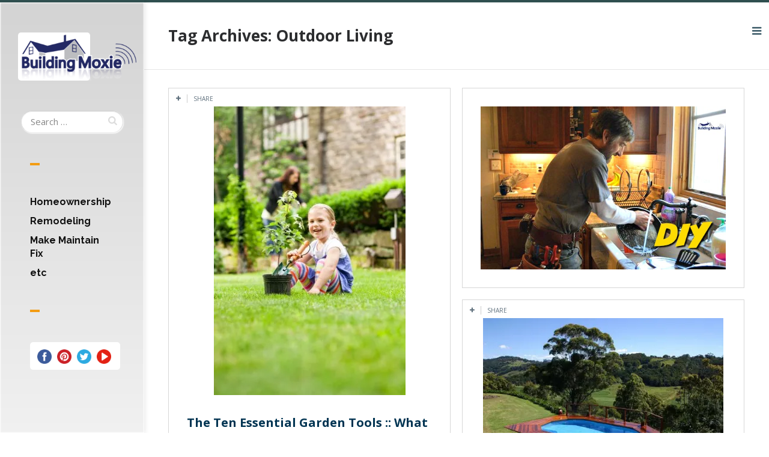

--- FILE ---
content_type: text/html; charset=UTF-8
request_url: https://www.buildingmoxie.com/tag/outdoor-living/page/2/
body_size: 17169
content:
<!DOCTYPE html>

<!--[if IE 7]>

<html class="ie ie7" lang="en-US">

<![endif]-->

<!--[if IE 8]>

<html class="ie ie8" lang="en-US">

<![endif]-->

<!--[if !(IE 7) | !(IE 8) ]><!-->

<html lang="en-US">

<!--<![endif]-->

<head>

<!-- Google tag (gtag.js) -->
<script async src="https://www.googletagmanager.com/gtag/js?id=G-T2HFJ81XL7"></script>
<script>
  window.dataLayer = window.dataLayer || [];
  function gtag(){dataLayer.push(arguments);}
  gtag('js', new Date());

  gtag('config', 'G-T2HFJ81XL7');
</script>
	
  <meta charset="UTF-8">

  <meta name="viewport" content="width=device-width,initial-scale=1">
	
  <meta name="referrer" content="origin-when-cross-origin">		

  <meta http-equiv="X-UA-Compatible" content="IE=edge">

  

  <link rel="profile" href="https://gmpg.org/xfn/11">

  <link rel="pingback" href="https://www.buildingmoxie.com/xmlrpc.php">

  <meta name='robots' content='index, follow, max-image-preview:large, max-snippet:-1, max-video-preview:-1' />

	<!-- This site is optimized with the Yoast SEO Premium plugin v23.0 (Yoast SEO v24.5) - https://yoast.com/wordpress/plugins/seo/ -->
	<title>Outdoor Living</title>
	<link rel="canonical" href="https://www.buildingmoxie.com/tag/outdoor-living/page/2/" />
	<link rel="prev" href="https://www.buildingmoxie.com/tag/outdoor-living/" />
	<meta property="og:locale" content="en_US" />
	<meta property="og:type" content="article" />
	<meta property="og:title" content="Outdoor Living Archives" />
	<meta property="og:url" content="https://www.buildingmoxie.com/tag/outdoor-living/" />
	<meta property="og:site_name" content="Home Improvement | Remodeling | Home Repair || DIY &amp; Pro :: Building Moxie" />
	<meta property="og:image" content="https://i0.wp.com/www.buildingmoxie.com/wp-content/uploads/2024/02/b-mox_badge_large.png?fit=277%2C111&ssl=1" />
	<meta property="og:image:width" content="277" />
	<meta property="og:image:height" content="111" />
	<meta property="og:image:type" content="image/png" />
	<meta name="twitter:card" content="summary_large_image" />
	<meta name="twitter:site" content="@BuildingMoxie" />
	<script type="application/ld+json" class="yoast-schema-graph">{"@context":"https://schema.org","@graph":[{"@type":"CollectionPage","@id":"https://www.buildingmoxie.com/tag/outdoor-living/","url":"https://www.buildingmoxie.com/tag/outdoor-living/page/2/","name":"Outdoor Living","isPartOf":{"@id":"https://www.buildingmoxie.com/#website"},"primaryImageOfPage":{"@id":"https://www.buildingmoxie.com/tag/outdoor-living/page/2/#primaryimage"},"image":{"@id":"https://www.buildingmoxie.com/tag/outdoor-living/page/2/#primaryimage"},"thumbnailUrl":"https://i0.wp.com/www.buildingmoxie.com/wp-content/uploads/2011/08/little-girl-with-gardening-tools-green-lawn.jpg?fit=319%2C480&ssl=1","breadcrumb":{"@id":"https://www.buildingmoxie.com/tag/outdoor-living/page/2/#breadcrumb"},"inLanguage":"en-US"},{"@type":"ImageObject","inLanguage":"en-US","@id":"https://www.buildingmoxie.com/tag/outdoor-living/page/2/#primaryimage","url":"https://i0.wp.com/www.buildingmoxie.com/wp-content/uploads/2011/08/little-girl-with-gardening-tools-green-lawn.jpg?fit=319%2C480&ssl=1","contentUrl":"https://i0.wp.com/www.buildingmoxie.com/wp-content/uploads/2011/08/little-girl-with-gardening-tools-green-lawn.jpg?fit=319%2C480&ssl=1","width":319,"height":480,"caption":"Little Girl With Potted Plant Green Lawn"},{"@type":"BreadcrumbList","@id":"https://www.buildingmoxie.com/tag/outdoor-living/page/2/#breadcrumb","itemListElement":[{"@type":"ListItem","position":1,"name":"Home","item":"https://www.buildingmoxie.com/"},{"@type":"ListItem","position":2,"name":"Exteriors","item":"https://www.buildingmoxie.com/tag/exteriors/"},{"@type":"ListItem","position":3,"name":"Outdoor Living"}]},{"@type":"WebSite","@id":"https://www.buildingmoxie.com/#website","url":"https://www.buildingmoxie.com/","name":"Home Improvement | Remodeling | Home Repair || DIY &amp; Pro :: Building Moxie","description":"The Almost Agile Home Improvement, Home Repair, and Do-It-Together Remodeling blog for DIYers &amp; Pros","publisher":{"@id":"https://www.buildingmoxie.com/#organization"},"alternateName":"Almost Agile Home Improvement :: Building Moxie","potentialAction":[{"@type":"SearchAction","target":{"@type":"EntryPoint","urlTemplate":"https://www.buildingmoxie.com/?s={search_term_string}"},"query-input":{"@type":"PropertyValueSpecification","valueRequired":true,"valueName":"search_term_string"}}],"inLanguage":"en-US"},{"@type":"Organization","@id":"https://www.buildingmoxie.com/#organization","name":"Building Moxie","url":"https://www.buildingmoxie.com/","logo":{"@type":"ImageObject","inLanguage":"en-US","@id":"https://www.buildingmoxie.com/#/schema/logo/image/","url":"https://i0.wp.com/www.buildingmoxie.com/wp-content/uploads/2024/02/BMoxie-icon.jpg?fit=88%2C88&ssl=1","contentUrl":"https://i0.wp.com/www.buildingmoxie.com/wp-content/uploads/2024/02/BMoxie-icon.jpg?fit=88%2C88&ssl=1","width":88,"height":88,"caption":"Building Moxie"},"image":{"@id":"https://www.buildingmoxie.com/#/schema/logo/image/"},"sameAs":["https://www.facebook.com/BuildingMoxie","https://x.com/BuildingMoxie","https://www.instagram.com/jb_buildingmoxie/","https://www.linkedin.com/in/buildingmoxie","https://www.pinterest.com/buildingmoxie/","https://www.youtube.com/channel/UCLFjHaK1OQg70Wq1hP6dsDA"]}]}</script>
	<!-- / Yoast SEO Premium plugin. -->


<link rel='dns-prefetch' href='//stats.wp.com' />
<link rel='dns-prefetch' href='//fonts.googleapis.com' />
<link rel='dns-prefetch' href='//v0.wordpress.com' />
<link rel='dns-prefetch' href='//jetpack.wordpress.com' />
<link rel='dns-prefetch' href='//s0.wp.com' />
<link rel='dns-prefetch' href='//public-api.wordpress.com' />
<link rel='dns-prefetch' href='//0.gravatar.com' />
<link rel='dns-prefetch' href='//1.gravatar.com' />
<link rel='dns-prefetch' href='//2.gravatar.com' />
<link rel='dns-prefetch' href='//i0.wp.com' />
<script type="text/javascript">
/* <![CDATA[ */
window._wpemojiSettings = {"baseUrl":"https:\/\/s.w.org\/images\/core\/emoji\/15.0.3\/72x72\/","ext":".png","svgUrl":"https:\/\/s.w.org\/images\/core\/emoji\/15.0.3\/svg\/","svgExt":".svg","source":{"concatemoji":"https:\/\/www.buildingmoxie.com\/wp-includes\/js\/wp-emoji-release.min.js?ver=6.5.7"}};
/*! This file is auto-generated */
!function(i,n){var o,s,e;function c(e){try{var t={supportTests:e,timestamp:(new Date).valueOf()};sessionStorage.setItem(o,JSON.stringify(t))}catch(e){}}function p(e,t,n){e.clearRect(0,0,e.canvas.width,e.canvas.height),e.fillText(t,0,0);var t=new Uint32Array(e.getImageData(0,0,e.canvas.width,e.canvas.height).data),r=(e.clearRect(0,0,e.canvas.width,e.canvas.height),e.fillText(n,0,0),new Uint32Array(e.getImageData(0,0,e.canvas.width,e.canvas.height).data));return t.every(function(e,t){return e===r[t]})}function u(e,t,n){switch(t){case"flag":return n(e,"\ud83c\udff3\ufe0f\u200d\u26a7\ufe0f","\ud83c\udff3\ufe0f\u200b\u26a7\ufe0f")?!1:!n(e,"\ud83c\uddfa\ud83c\uddf3","\ud83c\uddfa\u200b\ud83c\uddf3")&&!n(e,"\ud83c\udff4\udb40\udc67\udb40\udc62\udb40\udc65\udb40\udc6e\udb40\udc67\udb40\udc7f","\ud83c\udff4\u200b\udb40\udc67\u200b\udb40\udc62\u200b\udb40\udc65\u200b\udb40\udc6e\u200b\udb40\udc67\u200b\udb40\udc7f");case"emoji":return!n(e,"\ud83d\udc26\u200d\u2b1b","\ud83d\udc26\u200b\u2b1b")}return!1}function f(e,t,n){var r="undefined"!=typeof WorkerGlobalScope&&self instanceof WorkerGlobalScope?new OffscreenCanvas(300,150):i.createElement("canvas"),a=r.getContext("2d",{willReadFrequently:!0}),o=(a.textBaseline="top",a.font="600 32px Arial",{});return e.forEach(function(e){o[e]=t(a,e,n)}),o}function t(e){var t=i.createElement("script");t.src=e,t.defer=!0,i.head.appendChild(t)}"undefined"!=typeof Promise&&(o="wpEmojiSettingsSupports",s=["flag","emoji"],n.supports={everything:!0,everythingExceptFlag:!0},e=new Promise(function(e){i.addEventListener("DOMContentLoaded",e,{once:!0})}),new Promise(function(t){var n=function(){try{var e=JSON.parse(sessionStorage.getItem(o));if("object"==typeof e&&"number"==typeof e.timestamp&&(new Date).valueOf()<e.timestamp+604800&&"object"==typeof e.supportTests)return e.supportTests}catch(e){}return null}();if(!n){if("undefined"!=typeof Worker&&"undefined"!=typeof OffscreenCanvas&&"undefined"!=typeof URL&&URL.createObjectURL&&"undefined"!=typeof Blob)try{var e="postMessage("+f.toString()+"("+[JSON.stringify(s),u.toString(),p.toString()].join(",")+"));",r=new Blob([e],{type:"text/javascript"}),a=new Worker(URL.createObjectURL(r),{name:"wpTestEmojiSupports"});return void(a.onmessage=function(e){c(n=e.data),a.terminate(),t(n)})}catch(e){}c(n=f(s,u,p))}t(n)}).then(function(e){for(var t in e)n.supports[t]=e[t],n.supports.everything=n.supports.everything&&n.supports[t],"flag"!==t&&(n.supports.everythingExceptFlag=n.supports.everythingExceptFlag&&n.supports[t]);n.supports.everythingExceptFlag=n.supports.everythingExceptFlag&&!n.supports.flag,n.DOMReady=!1,n.readyCallback=function(){n.DOMReady=!0}}).then(function(){return e}).then(function(){var e;n.supports.everything||(n.readyCallback(),(e=n.source||{}).concatemoji?t(e.concatemoji):e.wpemoji&&e.twemoji&&(t(e.twemoji),t(e.wpemoji)))}))}((window,document),window._wpemojiSettings);
/* ]]> */
</script>
<style id='wp-emoji-styles-inline-css' type='text/css'>

	img.wp-smiley, img.emoji {
		display: inline !important;
		border: none !important;
		box-shadow: none !important;
		height: 1em !important;
		width: 1em !important;
		margin: 0 0.07em !important;
		vertical-align: -0.1em !important;
		background: none !important;
		padding: 0 !important;
	}
</style>
<link rel='stylesheet' id='wp-block-library-css' href='https://www.buildingmoxie.com/wp-includes/css/dist/block-library/style.min.css?ver=6.5.7' type='text/css' media='all' />
<link rel='stylesheet' id='mediaelement-css' href='https://www.buildingmoxie.com/wp-includes/js/mediaelement/mediaelementplayer-legacy.min.css?ver=4.2.17' type='text/css' media='all' />
<link rel='stylesheet' id='wp-mediaelement-css' href='https://www.buildingmoxie.com/wp-includes/js/mediaelement/wp-mediaelement.min.css?ver=6.5.7' type='text/css' media='all' />
<style id='jetpack-sharing-buttons-style-inline-css' type='text/css'>
.jetpack-sharing-buttons__services-list{display:flex;flex-direction:row;flex-wrap:wrap;gap:0;list-style-type:none;margin:5px;padding:0}.jetpack-sharing-buttons__services-list.has-small-icon-size{font-size:12px}.jetpack-sharing-buttons__services-list.has-normal-icon-size{font-size:16px}.jetpack-sharing-buttons__services-list.has-large-icon-size{font-size:24px}.jetpack-sharing-buttons__services-list.has-huge-icon-size{font-size:36px}@media print{.jetpack-sharing-buttons__services-list{display:none!important}}.editor-styles-wrapper .wp-block-jetpack-sharing-buttons{gap:0;padding-inline-start:0}ul.jetpack-sharing-buttons__services-list.has-background{padding:1.25em 2.375em}
</style>
<style id='powerpress-player-block-style-inline-css' type='text/css'>


</style>
<style id='classic-theme-styles-inline-css' type='text/css'>
/*! This file is auto-generated */
.wp-block-button__link{color:#fff;background-color:#32373c;border-radius:9999px;box-shadow:none;text-decoration:none;padding:calc(.667em + 2px) calc(1.333em + 2px);font-size:1.125em}.wp-block-file__button{background:#32373c;color:#fff;text-decoration:none}
</style>
<style id='global-styles-inline-css' type='text/css'>
body{--wp--preset--color--black: #000000;--wp--preset--color--cyan-bluish-gray: #abb8c3;--wp--preset--color--white: #ffffff;--wp--preset--color--pale-pink: #f78da7;--wp--preset--color--vivid-red: #cf2e2e;--wp--preset--color--luminous-vivid-orange: #ff6900;--wp--preset--color--luminous-vivid-amber: #fcb900;--wp--preset--color--light-green-cyan: #7bdcb5;--wp--preset--color--vivid-green-cyan: #00d084;--wp--preset--color--pale-cyan-blue: #8ed1fc;--wp--preset--color--vivid-cyan-blue: #0693e3;--wp--preset--color--vivid-purple: #9b51e0;--wp--preset--gradient--vivid-cyan-blue-to-vivid-purple: linear-gradient(135deg,rgba(6,147,227,1) 0%,rgb(155,81,224) 100%);--wp--preset--gradient--light-green-cyan-to-vivid-green-cyan: linear-gradient(135deg,rgb(122,220,180) 0%,rgb(0,208,130) 100%);--wp--preset--gradient--luminous-vivid-amber-to-luminous-vivid-orange: linear-gradient(135deg,rgba(252,185,0,1) 0%,rgba(255,105,0,1) 100%);--wp--preset--gradient--luminous-vivid-orange-to-vivid-red: linear-gradient(135deg,rgba(255,105,0,1) 0%,rgb(207,46,46) 100%);--wp--preset--gradient--very-light-gray-to-cyan-bluish-gray: linear-gradient(135deg,rgb(238,238,238) 0%,rgb(169,184,195) 100%);--wp--preset--gradient--cool-to-warm-spectrum: linear-gradient(135deg,rgb(74,234,220) 0%,rgb(151,120,209) 20%,rgb(207,42,186) 40%,rgb(238,44,130) 60%,rgb(251,105,98) 80%,rgb(254,248,76) 100%);--wp--preset--gradient--blush-light-purple: linear-gradient(135deg,rgb(255,206,236) 0%,rgb(152,150,240) 100%);--wp--preset--gradient--blush-bordeaux: linear-gradient(135deg,rgb(254,205,165) 0%,rgb(254,45,45) 50%,rgb(107,0,62) 100%);--wp--preset--gradient--luminous-dusk: linear-gradient(135deg,rgb(255,203,112) 0%,rgb(199,81,192) 50%,rgb(65,88,208) 100%);--wp--preset--gradient--pale-ocean: linear-gradient(135deg,rgb(255,245,203) 0%,rgb(182,227,212) 50%,rgb(51,167,181) 100%);--wp--preset--gradient--electric-grass: linear-gradient(135deg,rgb(202,248,128) 0%,rgb(113,206,126) 100%);--wp--preset--gradient--midnight: linear-gradient(135deg,rgb(2,3,129) 0%,rgb(40,116,252) 100%);--wp--preset--font-size--small: 13px;--wp--preset--font-size--medium: 20px;--wp--preset--font-size--large: 36px;--wp--preset--font-size--x-large: 42px;--wp--preset--spacing--20: 0.44rem;--wp--preset--spacing--30: 0.67rem;--wp--preset--spacing--40: 1rem;--wp--preset--spacing--50: 1.5rem;--wp--preset--spacing--60: 2.25rem;--wp--preset--spacing--70: 3.38rem;--wp--preset--spacing--80: 5.06rem;--wp--preset--shadow--natural: 6px 6px 9px rgba(0, 0, 0, 0.2);--wp--preset--shadow--deep: 12px 12px 50px rgba(0, 0, 0, 0.4);--wp--preset--shadow--sharp: 6px 6px 0px rgba(0, 0, 0, 0.2);--wp--preset--shadow--outlined: 6px 6px 0px -3px rgba(255, 255, 255, 1), 6px 6px rgba(0, 0, 0, 1);--wp--preset--shadow--crisp: 6px 6px 0px rgba(0, 0, 0, 1);}:where(.is-layout-flex){gap: 0.5em;}:where(.is-layout-grid){gap: 0.5em;}body .is-layout-flex{display: flex;}body .is-layout-flex{flex-wrap: wrap;align-items: center;}body .is-layout-flex > *{margin: 0;}body .is-layout-grid{display: grid;}body .is-layout-grid > *{margin: 0;}:where(.wp-block-columns.is-layout-flex){gap: 2em;}:where(.wp-block-columns.is-layout-grid){gap: 2em;}:where(.wp-block-post-template.is-layout-flex){gap: 1.25em;}:where(.wp-block-post-template.is-layout-grid){gap: 1.25em;}.has-black-color{color: var(--wp--preset--color--black) !important;}.has-cyan-bluish-gray-color{color: var(--wp--preset--color--cyan-bluish-gray) !important;}.has-white-color{color: var(--wp--preset--color--white) !important;}.has-pale-pink-color{color: var(--wp--preset--color--pale-pink) !important;}.has-vivid-red-color{color: var(--wp--preset--color--vivid-red) !important;}.has-luminous-vivid-orange-color{color: var(--wp--preset--color--luminous-vivid-orange) !important;}.has-luminous-vivid-amber-color{color: var(--wp--preset--color--luminous-vivid-amber) !important;}.has-light-green-cyan-color{color: var(--wp--preset--color--light-green-cyan) !important;}.has-vivid-green-cyan-color{color: var(--wp--preset--color--vivid-green-cyan) !important;}.has-pale-cyan-blue-color{color: var(--wp--preset--color--pale-cyan-blue) !important;}.has-vivid-cyan-blue-color{color: var(--wp--preset--color--vivid-cyan-blue) !important;}.has-vivid-purple-color{color: var(--wp--preset--color--vivid-purple) !important;}.has-black-background-color{background-color: var(--wp--preset--color--black) !important;}.has-cyan-bluish-gray-background-color{background-color: var(--wp--preset--color--cyan-bluish-gray) !important;}.has-white-background-color{background-color: var(--wp--preset--color--white) !important;}.has-pale-pink-background-color{background-color: var(--wp--preset--color--pale-pink) !important;}.has-vivid-red-background-color{background-color: var(--wp--preset--color--vivid-red) !important;}.has-luminous-vivid-orange-background-color{background-color: var(--wp--preset--color--luminous-vivid-orange) !important;}.has-luminous-vivid-amber-background-color{background-color: var(--wp--preset--color--luminous-vivid-amber) !important;}.has-light-green-cyan-background-color{background-color: var(--wp--preset--color--light-green-cyan) !important;}.has-vivid-green-cyan-background-color{background-color: var(--wp--preset--color--vivid-green-cyan) !important;}.has-pale-cyan-blue-background-color{background-color: var(--wp--preset--color--pale-cyan-blue) !important;}.has-vivid-cyan-blue-background-color{background-color: var(--wp--preset--color--vivid-cyan-blue) !important;}.has-vivid-purple-background-color{background-color: var(--wp--preset--color--vivid-purple) !important;}.has-black-border-color{border-color: var(--wp--preset--color--black) !important;}.has-cyan-bluish-gray-border-color{border-color: var(--wp--preset--color--cyan-bluish-gray) !important;}.has-white-border-color{border-color: var(--wp--preset--color--white) !important;}.has-pale-pink-border-color{border-color: var(--wp--preset--color--pale-pink) !important;}.has-vivid-red-border-color{border-color: var(--wp--preset--color--vivid-red) !important;}.has-luminous-vivid-orange-border-color{border-color: var(--wp--preset--color--luminous-vivid-orange) !important;}.has-luminous-vivid-amber-border-color{border-color: var(--wp--preset--color--luminous-vivid-amber) !important;}.has-light-green-cyan-border-color{border-color: var(--wp--preset--color--light-green-cyan) !important;}.has-vivid-green-cyan-border-color{border-color: var(--wp--preset--color--vivid-green-cyan) !important;}.has-pale-cyan-blue-border-color{border-color: var(--wp--preset--color--pale-cyan-blue) !important;}.has-vivid-cyan-blue-border-color{border-color: var(--wp--preset--color--vivid-cyan-blue) !important;}.has-vivid-purple-border-color{border-color: var(--wp--preset--color--vivid-purple) !important;}.has-vivid-cyan-blue-to-vivid-purple-gradient-background{background: var(--wp--preset--gradient--vivid-cyan-blue-to-vivid-purple) !important;}.has-light-green-cyan-to-vivid-green-cyan-gradient-background{background: var(--wp--preset--gradient--light-green-cyan-to-vivid-green-cyan) !important;}.has-luminous-vivid-amber-to-luminous-vivid-orange-gradient-background{background: var(--wp--preset--gradient--luminous-vivid-amber-to-luminous-vivid-orange) !important;}.has-luminous-vivid-orange-to-vivid-red-gradient-background{background: var(--wp--preset--gradient--luminous-vivid-orange-to-vivid-red) !important;}.has-very-light-gray-to-cyan-bluish-gray-gradient-background{background: var(--wp--preset--gradient--very-light-gray-to-cyan-bluish-gray) !important;}.has-cool-to-warm-spectrum-gradient-background{background: var(--wp--preset--gradient--cool-to-warm-spectrum) !important;}.has-blush-light-purple-gradient-background{background: var(--wp--preset--gradient--blush-light-purple) !important;}.has-blush-bordeaux-gradient-background{background: var(--wp--preset--gradient--blush-bordeaux) !important;}.has-luminous-dusk-gradient-background{background: var(--wp--preset--gradient--luminous-dusk) !important;}.has-pale-ocean-gradient-background{background: var(--wp--preset--gradient--pale-ocean) !important;}.has-electric-grass-gradient-background{background: var(--wp--preset--gradient--electric-grass) !important;}.has-midnight-gradient-background{background: var(--wp--preset--gradient--midnight) !important;}.has-small-font-size{font-size: var(--wp--preset--font-size--small) !important;}.has-medium-font-size{font-size: var(--wp--preset--font-size--medium) !important;}.has-large-font-size{font-size: var(--wp--preset--font-size--large) !important;}.has-x-large-font-size{font-size: var(--wp--preset--font-size--x-large) !important;}
.wp-block-navigation a:where(:not(.wp-element-button)){color: inherit;}
:where(.wp-block-post-template.is-layout-flex){gap: 1.25em;}:where(.wp-block-post-template.is-layout-grid){gap: 1.25em;}
:where(.wp-block-columns.is-layout-flex){gap: 2em;}:where(.wp-block-columns.is-layout-grid){gap: 2em;}
.wp-block-pullquote{font-size: 1.5em;line-height: 1.6;}
</style>
<link rel='stylesheet' id='parent-style-css' href='https://www.buildingmoxie.com/wp-content/themes/pluto-osetin-theme/style.css?ver=6.5.7' type='text/css' media='all' />
<link crossorigin="anonymous" rel='stylesheet' id='pluto-google-font-css' href="https://fonts.googleapis.com/css?family=Droid+Serif:400,700|Open+Sans:300,400,700|Lobster+Two:400,700|Just+Another+Hand|Raleway:400,700" type='text/css' media='all' />
<link rel='stylesheet' id='pluto-magnific-popup-css' href='https://www.buildingmoxie.com/wp-content/themes/pluto-osetin-theme/assets/css/magnific-popup.css?ver=2.1.1' type='text/css' media='all' />
<link rel='stylesheet' id='pluto-style-css' href='https://www.buildingmoxie.com/wp-content/themes/pluto-osetin-theme-extend/style.css?ver=6.5.7' type='text/css' media='all' />
<link rel='stylesheet' id='pluto-editor-style-css' href='https://www.buildingmoxie.com/wp-content/themes/pluto-osetin-theme/editor-style.css?ver=2.1.1' type='text/css' media='all' />
<link rel='stylesheet' id='pluto-main-less-css' href='https://www.buildingmoxie.com/wp-content/uploads/wp-less-cache/pluto-main-less.css?ver=1768864762' type='text/css' media='all' />
<link rel='stylesheet' id='pluto-owl-carousel-css' href='https://www.buildingmoxie.com/wp-content/themes/pluto-osetin-theme/assets/css/owl.carousel.css?ver=2.1.1' type='text/css' media='all' />
<link rel='stylesheet' id='wp-pagenavi-css' href='https://www.buildingmoxie.com/wp-content/plugins/wp-pagenavi/pagenavi-css.css?ver=2.70' type='text/css' media='all' />
<link rel='stylesheet' id='flick-css' href='https://www.buildingmoxie.com/wp-content/plugins/mailchimp/assets/css/flick/flick.css?ver=2.0.0' type='text/css' media='all' />
<link rel='stylesheet' id='mailchimp_sf_main_css-css' href='https://www.buildingmoxie.com/wp-content/plugins/mailchimp/assets/css/frontend.css?ver=2.0.0' type='text/css' media='all' />
<style id='mailchimp_sf_main_css-inline-css' type='text/css'>
	.mc_signup_form {
		padding:5px;
		border-width: 2px;
		border-style: solid;
		border-color: #333333;
		color: #ffffff;
		background-color: #932214;
	}
	
</style>
<script type="text/javascript" src="https://www.buildingmoxie.com/wp-includes/js/jquery/jquery.min.js?ver=3.7.1" id="jquery-core-js"></script>
<script type="text/javascript" src="https://www.buildingmoxie.com/wp-includes/js/jquery/jquery-migrate.min.js?ver=3.4.1" id="jquery-migrate-js"></script>
<link rel="https://api.w.org/" href="https://www.buildingmoxie.com/wp-json/" /><link rel="EditURI" type="application/rsd+xml" title="RSD" href="https://www.buildingmoxie.com/xmlrpc.php?rsd" />
<meta name="generator" content="WordPress 6.5.7" />
<script type='text/javascript' data-cfasync='false'>var _mmunch = {'front': false, 'page': false, 'post': false, 'category': false, 'author': false, 'search': false, 'attachment': false, 'tag': false};_mmunch['tag'] = true;</script><script data-cfasync="false" src="//a.mailmunch.co/app/v1/site.js" id="mailmunch-script" data-plugin="mc_mm" data-mailmunch-site-id="309246" async></script>            <script type="text/javascript"><!--
                                function powerpress_pinw(pinw_url){window.open(pinw_url, 'PowerPressPlayer','toolbar=0,status=0,resizable=1,width=460,height=320');	return false;}
                //-->

                // tabnab protection
                window.addEventListener('load', function () {
                    // make all links have rel="noopener noreferrer"
                    document.querySelectorAll('a[target="_blank"]').forEach(link => {
                        link.setAttribute('rel', 'noopener noreferrer');
                    });
                });
            </script>
            	<style>img#wpstats{display:none}</style>
		<script type="text/javascript">var ajaxurl = "https://www.buildingmoxie.com/wp-admin/admin-ajax.php"</script><!-- There is no amphtml version available for this URL. --><link rel="icon" href="https://i0.wp.com/www.buildingmoxie.com/wp-content/uploads/2015/11/cropped-b-mox_badge_large_512.png?fit=32%2C32&#038;ssl=1" sizes="32x32" />
<link rel="icon" href="https://i0.wp.com/www.buildingmoxie.com/wp-content/uploads/2015/11/cropped-b-mox_badge_large_512.png?fit=192%2C192&#038;ssl=1" sizes="192x192" />
<link rel="apple-touch-icon" href="https://i0.wp.com/www.buildingmoxie.com/wp-content/uploads/2015/11/cropped-b-mox_badge_large_512.png?fit=180%2C180&#038;ssl=1" />
<meta name="msapplication-TileImage" content="https://i0.wp.com/www.buildingmoxie.com/wp-content/uploads/2015/11/cropped-b-mox_badge_large_512.png?fit=270%2C270&#038;ssl=1" />
		<style type="text/css" id="wp-custom-css">
			/*
You can add your own CSS here.

Click the help icon above to learn more.
*/

#menu-tags {
display: none;
}

#singletag {
display: none;
}

#breadcrumbs {
display: initial;
font-weight:200;
font-size:85%;	
}

#breadcrumbs a {
color: #F39C12;
font-weight:500;
}

@media (max-width: 480px) {
#breadcrumbs {
display: initial;
}
}

.post-body a {
/* color: #F39C12; */
color: #007CAD;	
font-weight:500;
}

.under-menu {
font-size:130%;
font-style:italic;
color:#F39C12;
}

.video-container {
position: relative;
padding-bottom: 56.25%;
padding-top: 30px; height: 0; overflow: hidden;
}
 
.video-container iframe,
.video-container object,
.video-container embed {
position: absolute;
top: 0;
left: 0;
width: 100%;
height: 100%;
text-align:center;
}

.embed-container {
position: relative;
padding-bottom: 56.25%;
padding-top: 30px; height: 0; overflow: hidden;
}
 
.embed-container
.video-container embed {
position: absolute;
top: 0;
left: 0;
width: auto;
height: auto;
text-align:center;
}


@media (max-width: 480px) {
.hidead {
display: none !important;
}
}

@media (max-width: 480px) {
.embed-container {
display: none !important;
}
}

@media (max-width: 480px) {
#pipe-separator {
display: none !important;
}
}

/*
Need for photo gallery fix
*/
.tiled-gallery
{}

.tocontent {
	padding:20px 50px 10px 25px;
	background-color:#f4f4f4;
	border: 2px groove #004466;
	font-family:Helvetica;
	font-weight:bolder;
}

.moremoxie {
	padding:20px 50px 10px 25px;
	background-color:#f4f4f4;
	border: 2px groove #004466;
}

h3
{font-color:#004466}

h4
{font-size:115%;
font-color:#004466}		</style>
		
  <!--[if lt IE 9]>

  <script src="https://www.buildingmoxie.com/wp-content/themes/pluto-osetin-theme/js/html5shiv.min.js"></script>

  <script type="text/javascript" src="https://www.buildingmoxie.com/wp-content/themes/pluto-osetin-theme/js/respond.min.js"></script>

  <![endif]-->
	
<!-- Google Tag Manager -->
<!--script>(function(w,d,s,l,i){w[l]=w[l]||[];w[l].push({'gtm.start':
new Date().getTime(),event:'gtm.js'});var f=d.getElementsByTagName(s)[0],
j=d.createElement(s),dl=l!='dataLayer'?'&l='+l:'';j.async=true;j.src=
'https://www.googletagmanager.com/gtm.js?id='+i+dl;f.parentNode.insertBefore(j,f);
})(window,document,'script','dataLayer','GTM-P85K5XNV');</script-->
<!-- End Google Tag Manager -->

<!-- New Google Ad Tag -->
	
<script async src="https://securepubads.g.doubleclick.net/tag/js/gpt.js"></script>
<script>
  window.googletag = window.googletag || {cmd: []};
  googletag.cmd.push(function() {
    googletag.defineSlot('/21147241/728x90_Universal', [728, 90], 'div-gpt-ad-1704565551101-0').addService(googletag.pubads());
    googletag.pubads().enableSingleRequest();
    googletag.pubads().collapseEmptyDivs();
    googletag.enableServices();
  });
</script>
<script>
  window.googletag = window.googletag || {cmd: []};
  googletag.cmd.push(function() {
    googletag.defineSlot('/21147241/300x250_Top_Spot', [300, 250], 'div-gpt-ad-1705095645654-0').addService(googletag.pubads());
    googletag.pubads().enableSingleRequest();
    googletag.pubads().collapseEmptyDivs();
    googletag.enableServices();
  });
</script>	
<script>
  window.googletag = window.googletag || {cmd: []};
  googletag.cmd.push(function() {
    googletag.defineSlot('/21147241/160x600_Wide_Sky_Home_Archives', [160, 600], 'div-gpt-ad-1705095855596-0').addService(googletag.pubads());
    googletag.pubads().enableSingleRequest();
    googletag.pubads().collapseEmptyDivs();
    googletag.enableServices();
  });
</script>	
<!-- End New Google Ad Tag -->	
</head>



<body class="archive paged tag tag-outdoor-living tag-2264 paged-2 tag-paged-2 menu-position-left menu-trigger-click sidebar-position-right not-wrapped-widgets no-ads-on-smartphones with-infinite-scroll page-fluid-width">
<div id="fb-root"></div>
<script>(function(d, s, id) {
  var js, fjs = d.getElementsByTagName(s)[0];
  if (d.getElementById(id)) return;
  js = d.createElement(s); js.id = id;
  js.src = "//connect.facebook.net/en_US/sdk.js#xfbml=1&version=v2.8&appId=354090591389852";
  fjs.parentNode.insertBefore(js, fjs);
}(document, 'script', 'facebook-jssdk'));</script>

  <!-- ?php if(get_field('google_analytics_code', 'option')): ? -->
 
    <!-- ?php the_field('google_analytics_code', 'option'); ? -->

  <!-- ?php endif; ? -->
	
<!-- Google Tag Manager (noscript) -->
<!--noscript><iframe src="https://www.googletagmanager.com/ns.html?id=GTM-P85K5XNV"
height="0" width="0" style="display:none;visibility:hidden"></iframe></noscript-->
<!-- End Google Tag Manager (noscript) -->

  <div class="menu-block hidden-on-smaller-screens">

    




      <div class="logo">

        <a href="https://www.buildingmoxie.com/">

          
            <img src="https://www.buildingmoxie.com/wp-content/uploads/2015/10/b-mox_badge_large.png" alt="">

          
          
        </a>

      </div>

      <form role="search" method="get" class="search-form" action="https://www.buildingmoxie.com/">
				<label>
					<span class="screen-reader-text">Search for:</span>
					<input type="search" class="search-field" placeholder="Search &hellip;" value="" name="s" />
				</label>
				<input type="submit" class="search-submit" value="Search" />
			</form>


      <div class="divider"></div>



      <div class="os_menu"><ul id="menu-bmoxie-sidemenu" class="menu"><li id="menu-item-29367" class="menu-item menu-item-type-taxonomy menu-item-object-category menu-item-29367"><a title="Homeownership" href="https://www.buildingmoxie.com/category/top/homeownership/">Homeownership</a></li>
<li id="menu-item-29366" class="menu-item menu-item-type-taxonomy menu-item-object-category menu-item-29366"><a title="Remodeling" href="https://www.buildingmoxie.com/category/top/remodeling/">Remodeling</a></li>
<li id="menu-item-29368" class="menu-item menu-item-type-taxonomy menu-item-object-category menu-item-29368"><a title="Make Maintain Fix" href="https://www.buildingmoxie.com/category/top/make-maintain-fix/">Make Maintain Fix</a></li>
<li id="menu-item-29369" class="menu-item menu-item-type-taxonomy menu-item-object-category menu-item-29369"><a href="https://www.buildingmoxie.com/category/life/">etc</a></li>
</ul></div>






      






      <div class="divider"></div>



      




      <div class="zilla-social size-32px"><a href="https://facebook.com/BuildingMoxie" class="Facebook" target="_blank"><img src="https://www.buildingmoxie.com/wp-content/plugins/zilla-social/images/32px/Facebook.png" alt="Facebook" /></a> <a href="https://www.pinterest.com/buildingmoxie/" class="Pinterest" target="_blank"><img src="https://www.buildingmoxie.com/wp-content/plugins/zilla-social/images/32px/Pinterest.png" alt="Pinterest" /></a> <a href="https://twitter.com/BuildingMoxie" class="Twitter" target="_blank"><img src="https://www.buildingmoxie.com/wp-content/plugins/zilla-social/images/32px/Twitter.png" alt="Twitter" /></a> <a href="https://www.youtube.com/c/Buildingmoxie?sub_confirmation=1" class="YouTube" target="_blank"><img src="https://www.buildingmoxie.com/wp-content/plugins/zilla-social/images/32px/YouTube.png" alt="YouTube" /></a> </div>




      






      
        <div class="under-menu-sidebar-wrapper">

            <aside id="adwidget_htmlwidget-9" class="widget AdWidget_HTMLWidget"><div style='text-align: center;'><h1 class="under-menu"> *Almost* <br/>Agile Home <br/>Improvement <br/> for <br/>  DIYers & Pros 
</h1></div></aside>
        </div>

      




    
  </div>

  <div class="menu-toggler-w">

    <a href="#" class="menu-toggler">

      <i class="fa os-icon-bars"></i>

      <span class="menu-toggler-label">Menu</span>

    </a>

    
      <a href="#" class="sidebar-toggler">

        <i class="fa os-icon-bars"></i>

        <span class="sidebar-toggler-label">Sidebar</span>

      </a>

    
    <a href="https://www.buildingmoxie.com/" class="logo">

      
        <img src="https://www.buildingmoxie.com/wp-content/uploads/2015/10/b-mox_badge_large.png" alt="">

      
      
    </a>

  </div>

  
    <div class="sidebar-main-toggler">

      <i class="fa os-icon-bars"></i>

    </div>

  
<div class="main-content-w">
      <div class="primary-sidebar-wrapper">
      <div id="primary-sidebar" class="primary-sidebar widget-area" role="complementary">
        <aside id="custom_html-2" class="widget_text widget widget_custom_html"><h1 class="widget-title">*Almost* Agile &#8230; Home Improvement &#8230; &#038; More</h1><div class="textwidget custom-html-widget"><p style="margin-left:5px; color:#004466;"><strong>Skill Builds Confidence. <br /> Confidence Builds Skill. </strong><br /> </p> <p style="margin-left:5px; color:#004466;">
<img data-recalc-dims="1" style="float:right;" src="https://i0.wp.com/www.buildingmoxie.com/wp-content/uploads/2017/12/BMoxie-icon.jpg?resize=44%2C44&#038;ssl=1" alt="BMoxie Icon" height="44" width="44"/>
	<strong>BuildingMoxie.com</strong> is the <em>Almost</em> Agile Home Improvement, Home Repair & Do It Together Home Remodeling blog. We feature a variety of info, tips, and tricks about the home for both diyers & pros.</p>
<p style="margin-left:5px; color:#004466;"><a href="https://www.buildingmoxie.com/about-us/">About Building Moxie</a><br /></p> </div></aside><aside id="custom_html-3" class="widget_text widget widget_custom_html"><div class="textwidget custom-html-widget"><!-- /21147241/300x250_Top_Spot -->
<div id='div-gpt-ad-1705095645654-0' style='min-width: 300px; min-height: 250px;'>
  <script>
    googletag.cmd.push(function() { googletag.display('div-gpt-ad-1705095645654-0'); });
  </script>
</div>
</div></aside><aside id="custom_html-4" class="widget_text widget widget_custom_html"><h1 class="widget-title">Building Moxie Pins</h1><div class="textwidget custom-html-widget"><a data-pin-do="embedUser" href="https://www.pinterest.com/buildingmoxie/" data-pin-scale-height="300" data-pin-board-width="300">Building Moxie's profile on Pinterest</a></div></aside><aside id="custom_html-5" class="widget_text widget widget_custom_html"><h1 class="widget-title">Like Building Moxie</h1><div class="textwidget custom-html-widget"><div class="fb-page" data-href="https://www.facebook.com/BuildingMoxie/" data-tabs="timeline" data-small-header="false" data-adapt-container-width="true" data-hide-cover="false" data-show-facepile="true"><blockquote cite="https://www.facebook.com/BuildingMoxie/" class="fb-xfbml-parse-ignore"><a href="https://www.facebook.com/BuildingMoxie/">Building Moxie</a></blockquote></div></div></aside><aside id="query-posts-4" class="widget posts"><h1 class="widget-title">Best of Building Moxie</h1><div class='post-33718 post type-post status-publish format-standard has-post-thumbnail hentry category-remodeling category-best tag-building-envelope tag-building-history tag-curb-appeal tag-diy tag-painting-exterior tag-exteriors tag-old-house tag-painting tag-victorian-farmhouse tag-windows tag-windows-wood'><a href="https://www.buildingmoxie.com/restoring-exterior-wood-shutters/" title="Refinishing &#038; Hanging Functional Exterior Wood Window Shutters"><img width="300" height="196" src="https://i0.wp.com/www.buildingmoxie.com/wp-content/uploads/2017/04/Restoring-Functional-Window-Shutters.jpg?fit=300%2C196&amp;ssl=1" class="attachment-medium size-medium wp-post-image" alt="Restoring Functional Window Shutters" decoding="async" fetchpriority="high" srcset="https://i0.wp.com/www.buildingmoxie.com/wp-content/uploads/2017/04/Restoring-Functional-Window-Shutters.jpg?w=780&amp;ssl=1 780w, https://i0.wp.com/www.buildingmoxie.com/wp-content/uploads/2017/04/Restoring-Functional-Window-Shutters.jpg?resize=300%2C196&amp;ssl=1 300w, https://i0.wp.com/www.buildingmoxie.com/wp-content/uploads/2017/04/Restoring-Functional-Window-Shutters.jpg?resize=768%2C502&amp;ssl=1 768w, https://i0.wp.com/www.buildingmoxie.com/wp-content/uploads/2017/04/Restoring-Functional-Window-Shutters.jpg?resize=569%2C372&amp;ssl=1 569w, https://i0.wp.com/www.buildingmoxie.com/wp-content/uploads/2017/04/Restoring-Functional-Window-Shutters.jpg?resize=400%2C262&amp;ssl=1 400w" sizes="(max-width: 300px) 100vw, 300px" data-attachment-id="34001" data-permalink="https://www.buildingmoxie.com/restoring-exterior-wood-shutters/restoring-functional-window-shutters/" data-orig-file="https://i0.wp.com/www.buildingmoxie.com/wp-content/uploads/2017/04/Restoring-Functional-Window-Shutters.jpg?fit=780%2C510&amp;ssl=1" data-orig-size="780,510" data-comments-opened="1" data-image-meta="{&quot;aperture&quot;:&quot;10&quot;,&quot;credit&quot;:&quot;&quot;,&quot;camera&quot;:&quot;NIKON D3200&quot;,&quot;caption&quot;:&quot;&quot;,&quot;created_timestamp&quot;:&quot;1467715470&quot;,&quot;copyright&quot;:&quot;&quot;,&quot;focal_length&quot;:&quot;22&quot;,&quot;iso&quot;:&quot;400&quot;,&quot;shutter_speed&quot;:&quot;0.005&quot;,&quot;title&quot;:&quot;&quot;,&quot;orientation&quot;:&quot;1&quot;}" data-image-title="Restoring Functional Window Shutters" data-image-description="" data-image-caption="" data-medium-file="https://i0.wp.com/www.buildingmoxie.com/wp-content/uploads/2017/04/Restoring-Functional-Window-Shutters.jpg?fit=300%2C196&amp;ssl=1" data-large-file="https://i0.wp.com/www.buildingmoxie.com/wp-content/uploads/2017/04/Restoring-Functional-Window-Shutters.jpg?fit=474%2C310&amp;ssl=1" /></a><h3 class='entry-title'><a href='https://www.buildingmoxie.com/restoring-exterior-wood-shutters/' title='Refinishing &#038; Hanging Functional Exterior Wood Window Shutters' rel='bookmark'>Refinishing &#038; Hanging Functional Exterior Wood Window Shutters</a></h3><p class='byline'>By <span class="author vcard"><a class="url fn n" href="https://www.buildingmoxie.com/author/jb/" title="jb bartkowiak">jb bartkowiak</a></span> on <abbr class="published" title="Sunday, April 30th, 2017, 8:00 pm">April 30, 2017</abbr></p><div class="entry-summary"><p>Exterior Wood Shutters have a long and storied history. Here is the story of Refinishing and Rehanging Functional Wood Shutters on a Victorian Farmhouse. From stripping and re-applying paint, to mortising for hinges and ultimately installing hardware.</p>
</div><p class='entry-meta'><span class="category">Category: <a href="https://www.buildingmoxie.com/category/top/remodeling/" rel="tag">Remodeling</a>, <a href="https://www.buildingmoxie.com/category/life/best/" rel="tag">the Best Of BMoxie</a></span></p></div><div class='post-26027 post type-post status-publish format-standard has-post-thumbnail hentry category-remodeling category-best tag-diy tag-electrical tag-skills tag-materials-natural-stone'><a href="https://www.buildingmoxie.com/installing-an-electrical-outlet-on-a-masonry-wall/" title="Installing an Electrical Outlet on a Masonry Wall"><img width="198" height="300" src="https://i0.wp.com/www.buildingmoxie.com/wp-content/uploads/2013/11/Installing-an-electrical-outlet-on-a-Masonry-Wall-pin-text.jpg?fit=198%2C300&amp;ssl=1" class="attachment-medium size-medium wp-post-image" alt="Installing an Electrical Outlet on a Masonry Wall" decoding="async" srcset="https://i0.wp.com/www.buildingmoxie.com/wp-content/uploads/2013/11/Installing-an-electrical-outlet-on-a-Masonry-Wall-pin-text.jpg?w=600&amp;ssl=1 600w, https://i0.wp.com/www.buildingmoxie.com/wp-content/uploads/2013/11/Installing-an-electrical-outlet-on-a-Masonry-Wall-pin-text.jpg?resize=198%2C300&amp;ssl=1 198w, https://i0.wp.com/www.buildingmoxie.com/wp-content/uploads/2013/11/Installing-an-electrical-outlet-on-a-Masonry-Wall-pin-text.jpg?resize=527%2C800&amp;ssl=1 527w, https://i0.wp.com/www.buildingmoxie.com/wp-content/uploads/2013/11/Installing-an-electrical-outlet-on-a-Masonry-Wall-pin-text.jpg?resize=245%2C372&amp;ssl=1 245w, https://i0.wp.com/www.buildingmoxie.com/wp-content/uploads/2013/11/Installing-an-electrical-outlet-on-a-Masonry-Wall-pin-text.jpg?resize=380%2C576&amp;ssl=1 380w, https://i0.wp.com/www.buildingmoxie.com/wp-content/uploads/2013/11/Installing-an-electrical-outlet-on-a-Masonry-Wall-pin-text.jpg?resize=400%2C607&amp;ssl=1 400w" sizes="(max-width: 198px) 100vw, 198px" data-attachment-id="33402" data-permalink="https://www.buildingmoxie.com/installing-an-electrical-outlet-on-a-masonry-wall/installing-an-electrical-outlet-on-a-masonry-wall-pin-text/" data-orig-file="https://i0.wp.com/www.buildingmoxie.com/wp-content/uploads/2013/11/Installing-an-electrical-outlet-on-a-Masonry-Wall-pin-text.jpg?fit=600%2C910&amp;ssl=1" data-orig-size="600,910" data-comments-opened="1" data-image-meta="{&quot;aperture&quot;:&quot;0&quot;,&quot;credit&quot;:&quot;&quot;,&quot;camera&quot;:&quot;&quot;,&quot;caption&quot;:&quot;&quot;,&quot;created_timestamp&quot;:&quot;0&quot;,&quot;copyright&quot;:&quot;&quot;,&quot;focal_length&quot;:&quot;0&quot;,&quot;iso&quot;:&quot;0&quot;,&quot;shutter_speed&quot;:&quot;0&quot;,&quot;title&quot;:&quot;&quot;,&quot;orientation&quot;:&quot;0&quot;}" data-image-title="Installing an Electrical Outlet on a Masonry Wall" data-image-description="" data-image-caption="" data-medium-file="https://i0.wp.com/www.buildingmoxie.com/wp-content/uploads/2013/11/Installing-an-electrical-outlet-on-a-Masonry-Wall-pin-text.jpg?fit=198%2C300&amp;ssl=1" data-large-file="https://i0.wp.com/www.buildingmoxie.com/wp-content/uploads/2013/11/Installing-an-electrical-outlet-on-a-Masonry-Wall-pin-text.jpg?fit=474%2C720&amp;ssl=1" /></a><h3 class='entry-title'><a href='https://www.buildingmoxie.com/installing-an-electrical-outlet-on-a-masonry-wall/' title='Installing an Electrical Outlet on a Masonry Wall' rel='bookmark'>Installing an Electrical Outlet on a Masonry Wall</a></h3><p class='byline'>By <span class="author vcard"><a class="url fn n" href="https://www.buildingmoxie.com/author/jb/" title="jb bartkowiak">jb bartkowiak</a></span> on <abbr class="published" title="Thursday, November 21st, 2013, 3:00 pm">November 21, 2013</abbr></p><div class="entry-summary"><p>To plug my power pack in, which again I needed for my landscape lighting, I had to install a new outlet. Going against specification somewhat, I mounted my pack indoors, in the small room that sits under our side porch. While I had previously called this room our mechanical room that really isn&#8217;t a fair distinction. Our main breaker panel, as well as the command board for our security system, is installed here, but really the room is used for little more than storage. [Click to Read More]</p>
</div><p class='entry-meta'><span class="category">Category: <a href="https://www.buildingmoxie.com/category/top/remodeling/" rel="tag">Remodeling</a>, <a href="https://www.buildingmoxie.com/category/life/best/" rel="tag">the Best Of BMoxie</a></span></p></div><div class='post-17318 post type-post status-publish format-standard has-post-thumbnail hentry category-guests category-make-maintain-fix category-best tag-bath-ventilation tag-bathrooms tag-electrical tag-energy-conservation tag-how-to tag-hvac'><a href="https://www.buildingmoxie.com/installing-a-bathroom-fan-timer/" title="Installing a Bathroom Fan Timer :: Improve Air Quality &#038; Save Energy in an Afternoon"><img width="300" height="227" src="https://i0.wp.com/www.buildingmoxie.com/wp-content/uploads/2012/06/installed-bath-fan-timer-pin.jpg?fit=300%2C227&amp;ssl=1" class="attachment-medium size-medium wp-post-image" alt="How to Install a Bath Fan Timer" decoding="async" srcset="https://i0.wp.com/www.buildingmoxie.com/wp-content/uploads/2012/06/installed-bath-fan-timer-pin.jpg?w=634&amp;ssl=1 634w, https://i0.wp.com/www.buildingmoxie.com/wp-content/uploads/2012/06/installed-bath-fan-timer-pin.jpg?resize=300%2C227&amp;ssl=1 300w, https://i0.wp.com/www.buildingmoxie.com/wp-content/uploads/2012/06/installed-bath-fan-timer-pin.jpg?resize=491%2C372&amp;ssl=1 491w, https://i0.wp.com/www.buildingmoxie.com/wp-content/uploads/2012/06/installed-bath-fan-timer-pin.jpg?resize=400%2C303&amp;ssl=1 400w" sizes="(max-width: 300px) 100vw, 300px" data-attachment-id="31996" data-permalink="https://www.buildingmoxie.com/installing-a-bathroom-fan-timer/installed-bath-fan-timer-pin/" data-orig-file="https://i0.wp.com/www.buildingmoxie.com/wp-content/uploads/2012/06/installed-bath-fan-timer-pin.jpg?fit=634%2C480&amp;ssl=1" data-orig-size="634,480" data-comments-opened="1" data-image-meta="{&quot;aperture&quot;:&quot;0&quot;,&quot;credit&quot;:&quot;&quot;,&quot;camera&quot;:&quot;&quot;,&quot;caption&quot;:&quot;&quot;,&quot;created_timestamp&quot;:&quot;0&quot;,&quot;copyright&quot;:&quot;&quot;,&quot;focal_length&quot;:&quot;0&quot;,&quot;iso&quot;:&quot;0&quot;,&quot;shutter_speed&quot;:&quot;0&quot;,&quot;title&quot;:&quot;&quot;,&quot;orientation&quot;:&quot;0&quot;}" data-image-title="How to Install a Bath Fan Timer" data-image-description="" data-image-caption="" data-medium-file="https://i0.wp.com/www.buildingmoxie.com/wp-content/uploads/2012/06/installed-bath-fan-timer-pin.jpg?fit=300%2C227&amp;ssl=1" data-large-file="https://i0.wp.com/www.buildingmoxie.com/wp-content/uploads/2012/06/installed-bath-fan-timer-pin.jpg?fit=474%2C359&amp;ssl=1" /></a><h3 class='entry-title'><a href='https://www.buildingmoxie.com/installing-a-bathroom-fan-timer/' title='Installing a Bathroom Fan Timer :: Improve Air Quality &#038; Save Energy in an Afternoon' rel='bookmark'>Installing a Bathroom Fan Timer :: Improve Air Quality &#038; Save Energy in an Afternoon</a></h3><p class='byline'>By <span class="author vcard"><a class="url fn n" href="https://www.buildingmoxie.com/author/sls-construction-2/" title="Sean Lintow Sr">Sean Lintow Sr</a></span> on <abbr class="published" title="Friday, June 22nd, 2012, 5:00 am">June 22, 2012</abbr></p><div class="entry-summary"><p>Would you like to guess what my most frequent piece of advice is for homeowners to improve their indoor air quality, comfort, and to help save energy? I can tell you It isn’t air sealing, installing new windows (try dead last for that one), adding insulation, or anything else similar to that. Quite simply it is to install a $20 timer for the bathroom vents. As luck would have it, I had to replace a few in my place (thanks kids…) and I thought I would show you the process.  [&#8230;]</p>
</div><p class='entry-meta'><span class="category">Category: <a href="https://www.buildingmoxie.com/category/guests/" rel="tag">Guest Room</a>, <a href="https://www.buildingmoxie.com/category/top/make-maintain-fix/" rel="tag">Make-Maintain-Fix</a>, <a href="https://www.buildingmoxie.com/category/life/best/" rel="tag">the Best Of BMoxie</a></span></p></div></aside><aside id="media_image-2" class="widget widget_media_image"><a href="https://webcontent-jb.com"><img width="300" height="300" src="https://i0.wp.com/www.buildingmoxie.com/wp-content/uploads/2024/05/WebContentJB-300.png?fit=300%2C300&amp;ssl=1" class="image wp-image-38777  attachment-full size-full" alt="WebContent-JB Sidebar Ad" style="max-width: 100%; height: auto;" decoding="async" srcset="https://i0.wp.com/www.buildingmoxie.com/wp-content/uploads/2024/05/WebContentJB-300.png?w=300&amp;ssl=1 300w, https://i0.wp.com/www.buildingmoxie.com/wp-content/uploads/2024/05/WebContentJB-300.png?resize=150%2C150&amp;ssl=1 150w" sizes="(max-width: 300px) 100vw, 300px" data-attachment-id="38777" data-permalink="https://www.buildingmoxie.com/webcontentjb-300/" data-orig-file="https://i0.wp.com/www.buildingmoxie.com/wp-content/uploads/2024/05/WebContentJB-300.png?fit=300%2C300&amp;ssl=1" data-orig-size="300,300" data-comments-opened="1" data-image-meta="{&quot;aperture&quot;:&quot;0&quot;,&quot;credit&quot;:&quot;&quot;,&quot;camera&quot;:&quot;&quot;,&quot;caption&quot;:&quot;&quot;,&quot;created_timestamp&quot;:&quot;0&quot;,&quot;copyright&quot;:&quot;&quot;,&quot;focal_length&quot;:&quot;0&quot;,&quot;iso&quot;:&quot;0&quot;,&quot;shutter_speed&quot;:&quot;0&quot;,&quot;title&quot;:&quot;&quot;,&quot;orientation&quot;:&quot;0&quot;}" data-image-title="WebContentJB-300" data-image-description="" data-image-caption="" data-medium-file="https://i0.wp.com/www.buildingmoxie.com/wp-content/uploads/2024/05/WebContentJB-300.png?fit=300%2C300&amp;ssl=1" data-large-file="https://i0.wp.com/www.buildingmoxie.com/wp-content/uploads/2024/05/WebContentJB-300.png?fit=300%2C300&amp;ssl=1" /></a></aside><aside id="pages-2" class="widget widget_pages"><h1 class="widget-title">More Moxie</h1>
			<ul>
				<li class="page_item page-item-5895"><a href="https://www.buildingmoxie.com/about-us/">About Us :: Building Moxie</a></li>
<li class="page_item page-item-38768"><a href="https://www.buildingmoxie.com/building-moxie-archive/">Building Moxie Archive</a></li>
<li class="page_item page-item-2837"><a href="https://www.buildingmoxie.com/contributors/">Building Moxie&#8217;s Characters and Contributors</a></li>
<li class="page_item page-item-692"><a href="https://www.buildingmoxie.com/disclosure/">Disclosure &#038; Privacy Note</a></li>
<li class="page_item page-item-17619"><a href="https://www.buildingmoxie.com/editorial-guidelines/">Editorial Guidelines || Submission Guidelines</a></li>
<li class="page_item page-item-29125"><a href="https://www.buildingmoxie.com/home-improvement-guides/">Home Improvement Guides</a></li>
<li class="page_item page-item-37427"><a href="https://www.buildingmoxie.com/my-life-home-project/">Meet Mr. Moxie || My Life is a Home Project</a></li>
<li class="page_item page-item-37352"><a href="https://www.buildingmoxie.com/real-estate-agent-jennifer-ingool/">Meet Mrs. Moxie || An Interview with Real Estate Agent Jennifer Ingool</a></li>
<li class="page_item page-item-37354"><a href="https://www.buildingmoxie.com/life-of-a-princessitect-a-passion-for-design-starts-young/">Meet the Baby Moxies || Life of a Princessitect :: Passion for Design Starts Young</a></li>
<li class="page_item page-item-443"><a href="https://www.buildingmoxie.com/moxie-mouth-some-things-defined/">Moxie Mouth :: Some Things Defined</a></li>
<li class="page_item page-item-38297"><a href="https://www.buildingmoxie.com/privacy-statement/">Privacy Statement</a></li>
			</ul>

			</aside><aside id="custom_html-7" class="widget_text widget widget_custom_html"><h1 class="widget-title">Email Building Moxie</h1><div class="textwidget custom-html-widget"><p>Searching for an answer to a specific home improvement question. Or if you want to discuss any other aspect of this site, please reach out.</p><a href="/cdn-cgi/l/email-protection#13797171726167787c647a72782053747e727a7f3d707c7e2c606671797670672e51667a7f777a7d743621235e7c6b7a76">
Email Building Moxie
</a></div></aside>      </div>
    </div>  <div class="main-content-i">
    
      <header class="archive-header">
        <h3 class="archive-title">Tag Archives: Outdoor Living</h3>

              </header><!-- .archive-header -->
      
      <div class="content side-padded-content">
          <div class="index-isotope v1" data-layout-mode="masonry">
          <div class="item-isotope">
  <article id="post-10315" class="pluto-post-box post-10315 post type-post status-publish format-standard has-post-thumbnail hentry category-guests category-best category-tools tag-gardening tag-home-maintenance tag-landscaping tag-outdoor-living tag-toolbox">
    <div class="post-body">
                <div class="post-top-share">
        <i class="fa os-icon-plus share-activator-icon share-activator"></i>
        <span class="share-activator-label share-activator caption">Share</span>
        <div class="os_social-head-w"><div class="os_social"><a class="os_social_email_share" href="/cdn-cgi/l/email-protection#[base64]"><img src="https://www.buildingmoxie.com/wp-content/themes/pluto-osetin-theme/assets/images/socialicons/email.png" title="Email" class="os_social" alt="Email this to someone"></a><a class="os_social_twitter_share" href="https://twitter.com/share?url=https://www.buildingmoxie.com/ten-essential-garden-tools/&amp;text=The+Ten+Essential+Garden+Tools+%3A%3A+What+Every+Gardener+Needs+in+their+Tool+Shed" target="_blank"><img src="https://www.buildingmoxie.com/wp-content/themes/pluto-osetin-theme/assets/images/socialicons/twitter.png" title="Twitter" class="os_social" alt="Tweet about this on Twitter"></a><a class="os_social_linkedin_share" href="http://www.linkedin.com/shareArticle?mini=true&amp;url=https://www.buildingmoxie.com/ten-essential-garden-tools/" target="_blank"><img src="https://www.buildingmoxie.com/wp-content/themes/pluto-osetin-theme/assets/images/socialicons/linkedin.png" title="Linkedin" class="os_social" alt="Share on LinkedIn"></a><a class="os_social_facebook_share" href="https://www.facebook.com/sharer.php?u=https://www.buildingmoxie.com/ten-essential-garden-tools/" target="_blank"><img src="https://www.buildingmoxie.com/wp-content/themes/pluto-osetin-theme/assets/images/socialicons/facebook.png" title="Facebook" class="os_social" alt="Share on Facebook"></a></div></div>
      </div>
                        <div class="post-media-body"><div class="figure-link-w"><a href="https://www.buildingmoxie.com/ten-essential-garden-tools/"  class="figure-link"><figure><img width="319" height="480" src="https://i0.wp.com/www.buildingmoxie.com/wp-content/uploads/2011/08/little-girl-with-gardening-tools-green-lawn.jpg?fit=319%2C480&amp;ssl=1" class="attachment-pluto-index-width size-pluto-index-width wp-post-image" alt="Little Girl With Potted Plant Green Lawn" decoding="async" loading="lazy" data-attachment-id="10371" data-permalink="https://www.buildingmoxie.com/ten-essential-garden-tools/little-girl-with-gardening-tools-green-lawn/" data-orig-file="https://i0.wp.com/www.buildingmoxie.com/wp-content/uploads/2011/08/little-girl-with-gardening-tools-green-lawn.jpg?fit=319%2C480&amp;ssl=1" data-orig-size="319,480" data-comments-opened="1" data-image-meta="{&quot;aperture&quot;:&quot;0&quot;,&quot;credit&quot;:&quot;&quot;,&quot;camera&quot;:&quot;&quot;,&quot;caption&quot;:&quot;&quot;,&quot;created_timestamp&quot;:&quot;0&quot;,&quot;copyright&quot;:&quot;&quot;,&quot;focal_length&quot;:&quot;0&quot;,&quot;iso&quot;:&quot;0&quot;,&quot;shutter_speed&quot;:&quot;0&quot;,&quot;title&quot;:&quot;&quot;,&quot;orientation&quot;:&quot;0&quot;}" data-image-title="Little Girl With Potted Plant Green Lawn" data-image-description="&lt;p&gt;Little Girl With Potted Plant Green Lawn&lt;/p&gt;
" data-image-caption="" data-medium-file="https://i0.wp.com/www.buildingmoxie.com/wp-content/uploads/2011/08/little-girl-with-gardening-tools-green-lawn.jpg?fit=199%2C300&amp;ssl=1" data-large-file="https://i0.wp.com/www.buildingmoxie.com/wp-content/uploads/2011/08/little-girl-with-gardening-tools-green-lawn.jpg?fit=319%2C480&amp;ssl=1" /></figure></a></div></div>
      
              <div class="post-content-body">
                      <h4 class="post-title entry-title"><a href="https://www.buildingmoxie.com/ten-essential-garden-tools/">The Ten Essential Garden Tools :: What Every Gardener Needs in their Tool Shed</a></h4>
                                <ul class="post-categories">
	<li><a href="https://www.buildingmoxie.com/category/guests/" rel="category tag">Guest Room</a></li>
	<li><a href="https://www.buildingmoxie.com/category/life/best/" rel="category tag">the Best Of BMoxie</a></li>
	<li><a href="https://www.buildingmoxie.com/category/top/products/tools/" rel="category tag">Tools</a></li></ul>                                <div class="post-content entry-summary">One could say when it comes to landscape improvements, a gloved gardener, armed with the right trowels and pruners, feels a surge of energy about their favorite tools. Roll up your sleeves...<div class="read-more-link"><a href="https://www.buildingmoxie.com/ten-essential-garden-tools/">Read More</a></div></div>
                  </div>
          </div>
          <div class="post-meta entry-meta">


                


        


                  <div class="meta-author">
            by            <strong class="author vcard"><a href="https://www.buildingmoxie.com/author/daveytree/" class="url fn n" rel="author">Nicole Wisniewski</a></strong>
                      </div>
        

      </div>
      </article>
</div><div class="item-isotope"><article class="pluto-post-box"><div class="post-body"><div class="post-media-body"><a href="https://www.buildingmoxie.com/tag/diy/"><figure><img src="https://www.buildingmoxie.com/wp-content/uploads/2017/02/Washing-Dishes-with-ToolBelt_DIY.jpg" alt="pluto"/></figure></a></div></div></article></div><div class="item-isotope">
  <article id="post-9211" class="pluto-post-box post-9211 post type-post status-publish format-standard has-post-thumbnail hentry category-guests category-remodeling tag-decking tag-family tag-how-to tag-landscaping tag-outdoor-living tag-decking-pools tag-pools">
    <div class="post-body">
                <div class="post-top-share">
        <i class="fa os-icon-plus share-activator-icon share-activator"></i>
        <span class="share-activator-label share-activator caption">Share</span>
        <div class="os_social-head-w"><div class="os_social"><a class="os_social_email_share" href="/cdn-cgi/l/email-protection#[base64]"><img src="https://www.buildingmoxie.com/wp-content/themes/pluto-osetin-theme/assets/images/socialicons/email.png" title="Email" class="os_social" alt="Email this to someone"></a><a class="os_social_twitter_share" href="https://twitter.com/share?url=https://www.buildingmoxie.com/three-solutions-for-sprucing-up-above-ground-pools/&amp;text=Above+Ground+Pools%3A+Three+Solutions+for+Sprucing+Em+Up" target="_blank"><img src="https://www.buildingmoxie.com/wp-content/themes/pluto-osetin-theme/assets/images/socialicons/twitter.png" title="Twitter" class="os_social" alt="Tweet about this on Twitter"></a><a class="os_social_linkedin_share" href="http://www.linkedin.com/shareArticle?mini=true&amp;url=https://www.buildingmoxie.com/three-solutions-for-sprucing-up-above-ground-pools/" target="_blank"><img src="https://www.buildingmoxie.com/wp-content/themes/pluto-osetin-theme/assets/images/socialicons/linkedin.png" title="Linkedin" class="os_social" alt="Share on LinkedIn"></a><a class="os_social_facebook_share" href="https://www.facebook.com/sharer.php?u=https://www.buildingmoxie.com/three-solutions-for-sprucing-up-above-ground-pools/" target="_blank"><img src="https://www.buildingmoxie.com/wp-content/themes/pluto-osetin-theme/assets/images/socialicons/facebook.png" title="Facebook" class="os_social" alt="Share on Facebook"></a></div></div>
      </div>
                        <div class="post-media-body"><div class="figure-link-w"><a href="https://www.buildingmoxie.com/three-solutions-for-sprucing-up-above-ground-pools/"  class="figure-link"><figure><img width="400" height="265" src="https://i0.wp.com/www.buildingmoxie.com/wp-content/uploads/2011/05/Above-Ground-Pool-DeckHill.jpeg?fit=400%2C265&amp;ssl=1" class="attachment-pluto-index-width size-pluto-index-width wp-post-image" alt="Above Ground Pool - DeckHill image via Jesse Langley" decoding="async" loading="lazy" srcset="https://i0.wp.com/www.buildingmoxie.com/wp-content/uploads/2011/05/Above-Ground-Pool-DeckHill.jpeg?w=600&amp;ssl=1 600w, https://i0.wp.com/www.buildingmoxie.com/wp-content/uploads/2011/05/Above-Ground-Pool-DeckHill.jpeg?resize=300%2C199&amp;ssl=1 300w, https://i0.wp.com/www.buildingmoxie.com/wp-content/uploads/2011/05/Above-Ground-Pool-DeckHill.jpeg?resize=561%2C372&amp;ssl=1 561w, https://i0.wp.com/www.buildingmoxie.com/wp-content/uploads/2011/05/Above-Ground-Pool-DeckHill.jpeg?resize=400%2C265&amp;ssl=1 400w" sizes="(max-width: 400px) 100vw, 400px" data-attachment-id="9219" data-permalink="https://www.buildingmoxie.com/three-solutions-for-sprucing-up-above-ground-pools/above-ground-pool-deckhill/" data-orig-file="https://i0.wp.com/www.buildingmoxie.com/wp-content/uploads/2011/05/Above-Ground-Pool-DeckHill.jpeg?fit=600%2C398&amp;ssl=1" data-orig-size="600,398" data-comments-opened="1" data-image-meta="{&quot;aperture&quot;:&quot;0&quot;,&quot;credit&quot;:&quot;&quot;,&quot;camera&quot;:&quot;&quot;,&quot;caption&quot;:&quot;&quot;,&quot;created_timestamp&quot;:&quot;0&quot;,&quot;copyright&quot;:&quot;&quot;,&quot;focal_length&quot;:&quot;0&quot;,&quot;iso&quot;:&quot;0&quot;,&quot;shutter_speed&quot;:&quot;0&quot;,&quot;title&quot;:&quot;&quot;,&quot;orientation&quot;:&quot;0&quot;}" data-image-title="Above Ground Pool &#8211; DeckHill" data-image-description="&lt;p&gt;Above Ground Pool &#8211; DeckHill&lt;/p&gt;
" data-image-caption="" data-medium-file="https://i0.wp.com/www.buildingmoxie.com/wp-content/uploads/2011/05/Above-Ground-Pool-DeckHill.jpeg?fit=300%2C199&amp;ssl=1" data-large-file="https://i0.wp.com/www.buildingmoxie.com/wp-content/uploads/2011/05/Above-Ground-Pool-DeckHill.jpeg?fit=474%2C314&amp;ssl=1" /></figure></a></div></div>
      
              <div class="post-content-body">
                      <h4 class="post-title entry-title"><a href="https://www.buildingmoxie.com/three-solutions-for-sprucing-up-above-ground-pools/">Above Ground Pools: Three Solutions for Sprucing Em Up</a></h4>
                                <ul class="post-categories">
	<li><a href="https://www.buildingmoxie.com/category/guests/" rel="category tag">Guest Room</a></li>
	<li><a href="https://www.buildingmoxie.com/category/top/remodeling/" rel="category tag">Remodeling</a></li></ul>                                <div class="post-content entry-summary">An above ground pool seemed like the best choice for my wallet, but then I began to think of the stigma/image/everything else that goes with one in your yard. All I can...<div class="read-more-link"><a href="https://www.buildingmoxie.com/three-solutions-for-sprucing-up-above-ground-pools/">Read More</a></div></div>
                  </div>
          </div>
          <div class="post-meta entry-meta">


                


        


                  <div class="meta-author">
            by            <strong class="author vcard"><a href="https://www.buildingmoxie.com/author/jesse-langley/" class="url fn n" rel="author">Jesse Langley</a></strong>
                      </div>
        

      </div>
      </article>
</div><div class="item-isotope">
  <article id="post-9173" class="pluto-post-box post-9173 post type-post status-publish format-standard has-post-thumbnail hentry category-guests category-make-maintain-fix tag-how-to tag-landscaping tag-lawn tag-outdoor-living tag-soil-management">
    <div class="post-body">
                <div class="post-top-share">
        <i class="fa os-icon-plus share-activator-icon share-activator"></i>
        <span class="share-activator-label share-activator caption">Share</span>
        <div class="os_social-head-w"><div class="os_social"><a class="os_social_email_share" href="/cdn-cgi/l/email-protection#[base64]"><img src="https://www.buildingmoxie.com/wp-content/themes/pluto-osetin-theme/assets/images/socialicons/email.png" title="Email" class="os_social" alt="Email this to someone"></a><a class="os_social_twitter_share" href="https://twitter.com/share?url=https://www.buildingmoxie.com/grow-grass-without-weeds/&amp;text=Grow+Grass+Without+Weeds+%3A%3A+Soil+Types%2C+Aerating%2C+Watering+%26%23038%3B+More" target="_blank"><img src="https://www.buildingmoxie.com/wp-content/themes/pluto-osetin-theme/assets/images/socialicons/twitter.png" title="Twitter" class="os_social" alt="Tweet about this on Twitter"></a><a class="os_social_linkedin_share" href="http://www.linkedin.com/shareArticle?mini=true&amp;url=https://www.buildingmoxie.com/grow-grass-without-weeds/" target="_blank"><img src="https://www.buildingmoxie.com/wp-content/themes/pluto-osetin-theme/assets/images/socialicons/linkedin.png" title="Linkedin" class="os_social" alt="Share on LinkedIn"></a><a class="os_social_facebook_share" href="https://www.facebook.com/sharer.php?u=https://www.buildingmoxie.com/grow-grass-without-weeds/" target="_blank"><img src="https://www.buildingmoxie.com/wp-content/themes/pluto-osetin-theme/assets/images/socialicons/facebook.png" title="Facebook" class="os_social" alt="Share on Facebook"></a></div></div>
      </div>
                        <div class="post-media-body"><div class="figure-link-w"><a href="https://www.buildingmoxie.com/grow-grass-without-weeds/"  class="figure-link"><figure><img width="300" height="400" src="https://i0.wp.com/www.buildingmoxie.com/wp-content/uploads/2011/05/scotts-turfbuilder-with-crabgrass-preventer.jpg?fit=300%2C400&amp;ssl=1" class="attachment-pluto-index-width size-pluto-index-width wp-post-image" alt="scotts turfbuilder with crabgrass preventer" decoding="async" loading="lazy" srcset="https://i0.wp.com/www.buildingmoxie.com/wp-content/uploads/2011/05/scotts-turfbuilder-with-crabgrass-preventer.jpg?w=300&amp;ssl=1 300w, https://i0.wp.com/www.buildingmoxie.com/wp-content/uploads/2011/05/scotts-turfbuilder-with-crabgrass-preventer.jpg?resize=225%2C300&amp;ssl=1 225w, https://i0.wp.com/www.buildingmoxie.com/wp-content/uploads/2011/05/scotts-turfbuilder-with-crabgrass-preventer.jpg?resize=279%2C372&amp;ssl=1 279w" sizes="(max-width: 300px) 100vw, 300px" data-attachment-id="27493" data-permalink="https://www.buildingmoxie.com/grow-grass-without-weeds/scotts-turfbuilder-with-crabgrass-preventer/" data-orig-file="https://i0.wp.com/www.buildingmoxie.com/wp-content/uploads/2011/05/scotts-turfbuilder-with-crabgrass-preventer.jpg?fit=300%2C400&amp;ssl=1" data-orig-size="300,400" data-comments-opened="1" data-image-meta="{&quot;aperture&quot;:&quot;0&quot;,&quot;credit&quot;:&quot;&quot;,&quot;camera&quot;:&quot;&quot;,&quot;caption&quot;:&quot;&quot;,&quot;created_timestamp&quot;:&quot;0&quot;,&quot;copyright&quot;:&quot;&quot;,&quot;focal_length&quot;:&quot;0&quot;,&quot;iso&quot;:&quot;0&quot;,&quot;shutter_speed&quot;:&quot;0&quot;,&quot;title&quot;:&quot;&quot;,&quot;orientation&quot;:&quot;0&quot;}" data-image-title="scotts-turfbuilder-with-crabgrass-preventer" data-image-description="" data-image-caption="" data-medium-file="https://i0.wp.com/www.buildingmoxie.com/wp-content/uploads/2011/05/scotts-turfbuilder-with-crabgrass-preventer.jpg?fit=225%2C300&amp;ssl=1" data-large-file="https://i0.wp.com/www.buildingmoxie.com/wp-content/uploads/2011/05/scotts-turfbuilder-with-crabgrass-preventer.jpg?fit=300%2C400&amp;ssl=1" /></figure></a></div></div>
      
              <div class="post-content-body">
                      <h4 class="post-title entry-title"><a href="https://www.buildingmoxie.com/grow-grass-without-weeds/">Grow Grass Without Weeds :: Soil Types, Aerating, Watering &#038; More</a></h4>
                                <ul class="post-categories">
	<li><a href="https://www.buildingmoxie.com/category/guests/" rel="category tag">Guest Room</a></li>
	<li><a href="https://www.buildingmoxie.com/category/top/make-maintain-fix/" rel="category tag">Make-Maintain-Fix</a></li></ul>                                <div class="post-content entry-summary">Unfortunately, everybody's yard is different, there's no silver bullet and lawn care techniques are confusing. Will my yard benefit from aerating? How do I get rid of crabgrass? What is runoff? These...<div class="read-more-link"><a href="https://www.buildingmoxie.com/grow-grass-without-weeds/">Read More</a></div></div>
                  </div>
          </div>
          <div class="post-meta entry-meta">


                


        


                  <div class="meta-author">
            by            <strong class="author vcard"><a href="https://www.buildingmoxie.com/author/one-project-closer/" class="url fn n" rel="author">Ethan Hagan</a></strong>
                      </div>
        

      </div>
      </article>
</div>        </div>
        <div class="pagination-w hide-for-isotope">
      <div class='wp-pagenavi' role='navigation'>
<span class='pages'>Page 2 of 2</span><a class="previouspostslink" rel="prev" aria-label="Previous Page" href="https://www.buildingmoxie.com/tag/outdoor-living/">&laquo;</a><a class="page smaller" title="Page 1" href="https://www.buildingmoxie.com/tag/outdoor-living/">1</a><span aria-current='page' class='current'>2</span>
</div>  </div>      </div>
            <footer class="site-footer" role="contentinfo">
    <div class="site-info">
      <div class="site-footer-i">
        <div style="font-size:11px">Building Moxie is brought to you by Building Moxie SM. 
Building Moxie is a registered service mark of Built on Ideas, LLC. Copyright © 2008-2024; Built on Ideas, LLC. All Rights Reserved.<br/ ><br/ >

Note on Privacy Policy: We use third-party advertising companies to serve ads when you visit our Web site. These companies may use aggregated information (not including your name, address, email address or telephone number) about your visits to this and other Web sites in order to provide advertisements about goods and services of interest to you. If you would like more information about this practice and to know your choices about not having this information used by these companies, please see: http://www.networkadvertising.org/managing/opt_out.asp. Further, we specifically employ Google Analytics Advertising features for the purpose of gathering Demographics and Interests information. For Google Analytics' currently available opt-outs, <a target="_blank" href="https://tools.google.com/dlpage/gaoptout/">here</a>.</div>      </div>
    </div>
  </footer>
    </div>
</div>

  <a href="#" class="os-back-to-top"></a>
  <div class="display-type"></div>
    <script data-cfasync="false" src="/cdn-cgi/scripts/5c5dd728/cloudflare-static/email-decode.min.js"></script><script async defer src="//assets.pinterest.com/js/pinit.js"></script><script type="text/javascript" src="https://www.buildingmoxie.com/wp-content/themes/pluto-osetin-theme/assets/js/jquery.flexslider.min.js?ver=2.1.1" id="pluto-flexslider-js"></script>
<script type="text/javascript" src="https://www.buildingmoxie.com/wp-content/themes/pluto-osetin-theme/assets/js/back-to-top.js?ver=2.1.1" id="pluto-back-to-top-js"></script>
<script type="text/javascript" src="https://www.buildingmoxie.com/wp-content/themes/pluto-osetin-theme/assets/js/jquery.magnific-popup.min.js?ver=2.1.1" id="pluto-magnific-popup-js"></script>
<script type="text/javascript" src="https://www.buildingmoxie.com/wp-content/themes/pluto-osetin-theme/assets/js/init-lightbox.js?ver=2.1.1" id="pluto-magnific-popup-init-js"></script>
<script type="text/javascript" src="https://www.buildingmoxie.com/wp-content/themes/pluto-osetin-theme/assets/js/jquery.ba-throttle-debounce.min.js?ver=2.1.1" id="pluto-jquery-debounce-js"></script>
<script type="text/javascript" src="https://www.buildingmoxie.com/wp-content/themes/pluto-osetin-theme/assets/js/infinite-scroll.js?ver=2.1.1" id="pluto-os-infinite-scroll-js"></script>
<script type="text/javascript" src="https://www.buildingmoxie.com/wp-content/themes/pluto-osetin-theme/assets/js/imagesloaded.pkgd.min.js?ver=2.1.1" id="pluto-images-loaded-js"></script>
<script type="text/javascript" src="https://www.buildingmoxie.com/wp-content/themes/pluto-osetin-theme/assets/js/isotope.pkgd.min.js?ver=2.1.1" id="pluto-isotope-js"></script>
<script type="text/javascript" src="https://www.buildingmoxie.com/wp-content/themes/pluto-osetin-theme/assets/js/jquery.mousewheel.js?ver=2.1.1" id="pluto-jquery-mousewheel-js"></script>
<script type="text/javascript" src="https://www.buildingmoxie.com/wp-content/themes/pluto-osetin-theme/assets/js/perfect-scrollbar.js?ver=2.1.1" id="pluto-perfect-scrollbar-js"></script>
<script type="text/javascript" src="https://www.buildingmoxie.com/wp-content/themes/pluto-osetin-theme/assets/js/owl.carousel.min.js?ver=2.1.1" id="pluto-owl-carousel-js"></script>
<script type="text/javascript" src="https://www.buildingmoxie.com/wp-content/themes/pluto-osetin-theme/assets/js/functions.js?ver=2.1.1" id="pluto-script-js"></script>
<script type="text/javascript" src="https://www.buildingmoxie.com/wp-includes/js/jquery/jquery.form.min.js?ver=4.3.0" id="jquery-form-js"></script>
<script type="text/javascript" src="https://www.buildingmoxie.com/wp-includes/js/jquery/ui/core.min.js?ver=1.13.2" id="jquery-ui-core-js"></script>
<script type="text/javascript" src="https://www.buildingmoxie.com/wp-includes/js/jquery/ui/datepicker.min.js?ver=1.13.2" id="jquery-ui-datepicker-js"></script>
<script type="text/javascript" id="jquery-ui-datepicker-js-after">
/* <![CDATA[ */
jQuery(function(jQuery){jQuery.datepicker.setDefaults({"closeText":"Close","currentText":"Today","monthNames":["January","February","March","April","May","June","July","August","September","October","November","December"],"monthNamesShort":["Jan","Feb","Mar","Apr","May","Jun","Jul","Aug","Sep","Oct","Nov","Dec"],"nextText":"Next","prevText":"Previous","dayNames":["Sunday","Monday","Tuesday","Wednesday","Thursday","Friday","Saturday"],"dayNamesShort":["Sun","Mon","Tue","Wed","Thu","Fri","Sat"],"dayNamesMin":["S","M","T","W","T","F","S"],"dateFormat":"MM d, yy","firstDay":1,"isRTL":false});});
/* ]]> */
</script>
<script type="text/javascript" id="mailchimp_sf_main_js-js-extra">
/* <![CDATA[ */
var mailchimpSF = {"ajax_url":"https:\/\/www.buildingmoxie.com\/","phone_validation_error":"Please enter a valid phone number."};
/* ]]> */
</script>
<script type="text/javascript" src="https://www.buildingmoxie.com/wp-content/plugins/mailchimp/assets/js/mailchimp.js?ver=2.0.0" id="mailchimp_sf_main_js-js"></script>
<script type="text/javascript" src="https://stats.wp.com/e-202604.js" id="jetpack-stats-js" data-wp-strategy="defer"></script>
<script type="text/javascript" id="jetpack-stats-js-after">
/* <![CDATA[ */
_stq = window._stq || [];
_stq.push([ "view", JSON.parse("{\"v\":\"ext\",\"blog\":\"19404260\",\"post\":\"0\",\"tz\":\"-5\",\"srv\":\"www.buildingmoxie.com\",\"j\":\"1:14.0\"}") ]);
_stq.push([ "clickTrackerInit", "19404260", "0" ]);
/* ]]> */
</script>
<script defer src="https://static.cloudflareinsights.com/beacon.min.js/vcd15cbe7772f49c399c6a5babf22c1241717689176015" integrity="sha512-ZpsOmlRQV6y907TI0dKBHq9Md29nnaEIPlkf84rnaERnq6zvWvPUqr2ft8M1aS28oN72PdrCzSjY4U6VaAw1EQ==" data-cf-beacon='{"version":"2024.11.0","token":"372de507fed24d02a335f2c29707a67a","r":1,"server_timing":{"name":{"cfCacheStatus":true,"cfEdge":true,"cfExtPri":true,"cfL4":true,"cfOrigin":true,"cfSpeedBrain":true},"location_startswith":null}}' crossorigin="anonymous"></script>
</body>
</html>
<!--
Performance optimized by W3 Total Cache. Learn more: https://www.boldgrid.com/w3-total-cache/?utm_source=w3tc&utm_medium=footer_comment&utm_campaign=free_plugin

Page Caching using Disk: Enhanced (SSL caching disabled) 

Served from: www.buildingmoxie.com @ 2026-01-19 18:21:11 by W3 Total Cache
-->

--- FILE ---
content_type: text/html; charset=utf-8
request_url: https://www.google.com/recaptcha/api2/aframe
body_size: 265
content:
<!DOCTYPE HTML><html><head><meta http-equiv="content-type" content="text/html; charset=UTF-8"></head><body><script nonce="gbJEfoMniTT8hjS58vZg7g">/** Anti-fraud and anti-abuse applications only. See google.com/recaptcha */ try{var clients={'sodar':'https://pagead2.googlesyndication.com/pagead/sodar?'};window.addEventListener("message",function(a){try{if(a.source===window.parent){var b=JSON.parse(a.data);var c=clients[b['id']];if(c){var d=document.createElement('img');d.src=c+b['params']+'&rc='+(localStorage.getItem("rc::a")?sessionStorage.getItem("rc::b"):"");window.document.body.appendChild(d);sessionStorage.setItem("rc::e",parseInt(sessionStorage.getItem("rc::e")||0)+1);localStorage.setItem("rc::h",'1768864875385');}}}catch(b){}});window.parent.postMessage("_grecaptcha_ready", "*");}catch(b){}</script></body></html>

--- FILE ---
content_type: text/css
request_url: https://www.buildingmoxie.com/wp-content/themes/pluto-osetin-theme-extend/style.css?ver=6.5.7
body_size: 1282
content:
/*

 Theme Name:     Theme Pluto by Osetin Child Theme

 Theme URI:      Theme URI: http://pluto.pinsupreme.com

 Description:    Theme Pluto by Osetin Child Theme

 Author:         Tamik Soziev

 Author URI:     http://themeforest.net/user/Osetin

 Template:       pluto-osetin-theme

 Version:        1.0.0

 Text Domain:    pluto-osetin-theme

*/

 

/* @import url("../pluto-osetin-theme/style.css"); */

 

/* =Theme customization starts here

------------------------------------------------------- */

.parenttags, #singletag{

        border:1px solid #ccc;

	border-radius:3px;

	position:fixed;

	bottom:0;

	right:20%;

	background-color:#fff;

	padding:20px;

	z-index:50000;

}

.parenttags ul li, #singletag ul li{

	list-style:none;

}

.parenttags ul li a, #singletag ul li a{

        margin-left:-25px;

}



.featured-posts-slider-w {

    height: 100px !important;

    overflow: hidden;

    padding-top: 0px !important;

    padding-bottom: 0px !important;

    background-color: #fff;

    -webkit-box-shadow: none;

    box-shadow: none;

    border-bottom: 1px solid #d7d7d7;

}



.featured-posts-slider-w .featured-post {

    float: left;

    height: 75px;

    margin-top: 10px !important;

    margin-bottom: 10px !important;

}



/* Add Background to Under Post */

#comments, .post-navigation-classic, .sidebar-under-post, .site-footer{background-color:#ffffff;padding:50px;box-sizing: border-box;border-radius:5px;}



/* Logo Fix */

.logo {

 background-color:#ffffff;margin-right:40px; margin-left:-20px; box-sizing:border-box;border-radius:5px;

}



.zilla-social {

background-color:#ffffff;box-sizing:border-box;border-radius:5px;padding:12px 5px 5px 12px;

}



/* Ad fix for tabs - Removed 12/31/2015; created a problem with the Sidebar Toggler */

#topadfix {

   margin-left:-15px;

   padding-right: 15px;

}



/* @media (max-width: 1280px){

.menu-position-left.sidebar-position-left .primary-sidebar-wrapper,

.menu-position-left.sidebar-position-right .primary-sidebar-wrapper,

.menu-position-right.sidebar-position-left .primary-sidebar-wrapper,

.menu-position-right.sidebar-position-right .primary-sidebar-wrapper{display:none;}.menu-position-left.sidebar-position-left .main-content-i,

.menu-position-left.sidebar-position-right .main-content-i,

.menu-position-right.sidebar-position-left .main-content-i,

.menu-position-right.sidebar-position-right .main-content-i{margin-left:0px;margin-right:0px;}.menu-position-left.sidebar-position-left .sidebar-main-toggler{left:254px;}.menu-position-left.sidebar-position-right .sidebar-main-toggler{right:10px;}.menu-position-right .sidebar-main-toggler{right:250px;}.menu-position-left .sidebar-main-toggler,

.menu-position-right .sidebar-main-toggler,

.menu-position-top .sidebar-main-toggler{display:block !important;}.menu-position-right.no-sidebar .sidebar-toggler,

.menu-position-right.no-sidebar .sidebar-main-toggler,

.menu-position-top.no-sidebar .sidebar-toggler,

.menu-position-top.no-sidebar .sidebar-main-toggler,

.menu-position-left.no-sidebar .sidebar-toggler,

.menu-position-left.no-sidebar .sidebar-main-toggler{display:none !important;}

.menu-position-left.sidebar-position-right .sidebar-main-toggler

} */



/* @media (max-width: 1280px)

.menu-position-left.sidebar-position-right .sidebar-main-toggler {

    right: 10px;

} */



.featured-posts-slider-w {

    height: 100px !important;



/* Haven Layout Fix */

/*

// Defined in /extend/custom.styles.less

@sidebarWidth: 335px;

*/





/* wide skyscraper in sidebar centering */

#widescraperfix {

   margin-left:25px;

}



/* MailChimp form tweaks */

#mc_signup {

box-sizing:border-box;

border-radius:5px;

color:#cccccc

	-moz-box-shadow: 0 4px 10px #666;

 	-webkit-box-shadow: 0 4px 10px #666;

    	 box-shadow: 0 4px 10px #666;

    	-ms-filter: "progid:DXImageTransform.Microsoft.Shadow(Color=#cccccc, direction=270, strength=7)";

    	 filter: progid:DXImageTransform.Microsoft.Shadow(Color=#cccccc, direction=270, strength=7);

}



/* Add Background to Featured Article*/

aside#query-posts-4.widget.posts{background-color:#fff;padding:20px;box-sizing: border-box;border-radius:5px;}



/* Add Background to Archive Headers */

.archive-header, .search-results-header{background-color:#ffffff;margin:0 5px;box-sizing:border-box;border-radius:5px;

color:#cccccc

	-moz-box-shadow: 0 4px 10px #666;

 	-webkit-box-shadow: 0 4px 10px #666;

    	 box-shadow: 0 4px 10px #666;

    	-ms-filter: "progid:DXImageTransform.Microsoft.Shadow(Color=#cccccc, direction=270, strength=7)";

    	 filter: progid:DXImageTransform.Microsoft.Shadow(Color=#cccccc, direction=270, strength=7);

	}



/* Mobile toggle background */

.menu-toggler, .sidebar-toggler{ 

    background-color: #f5f5f5;

    padding:0 5px;

    box-sizing:border-box;

}



/* Color on Sidebars */

.menu-block, .primary-sidebar-wrapper {opacity: 0.99;

    filter: alpha(opacity=99);;)

}



/* Collapse menu link spacing */ 

.menu-block {

line-height:98%;

} 



/* hide divider in menu */

.divider {

display:none;

} 



/* extend written by & hide related posts - use Content Ad >>

.widget-related-post {

display:none;

}



.widget-written-by {

display:block;

} */



/* === Styles for Signature === */	

div.signature {

	margin:0 10px 20px 10px;

	padding:0 10px 10px 10px;

	background-color:#92271A;

	border:1px solid #585858;

	color:#cccccc;

     	-moz-box-shadow: 0 2px 10px #666;

 	   -webkit-box-shadow: 0 2px 10px #666;

    	 box-shadow: 0 2px 10px #666;

    	-ms-filter: "progid:DXImageTransform.Microsoft.Shadow(Color=#cccccc, direction=270, strength=7)";

    	 filter: progid:DXImageTransform.Microsoft.Shadow(Color=#cccccc, direction=270, strength=7);

	opacity: 0.95;

    	filter: alpha(opacity=95);;

	}

p.signature {margin-left:10px;font-size:15px;}

h3.signature {color:#ECECEC;text-decoration:underline;}

a.signature {color:#fff}